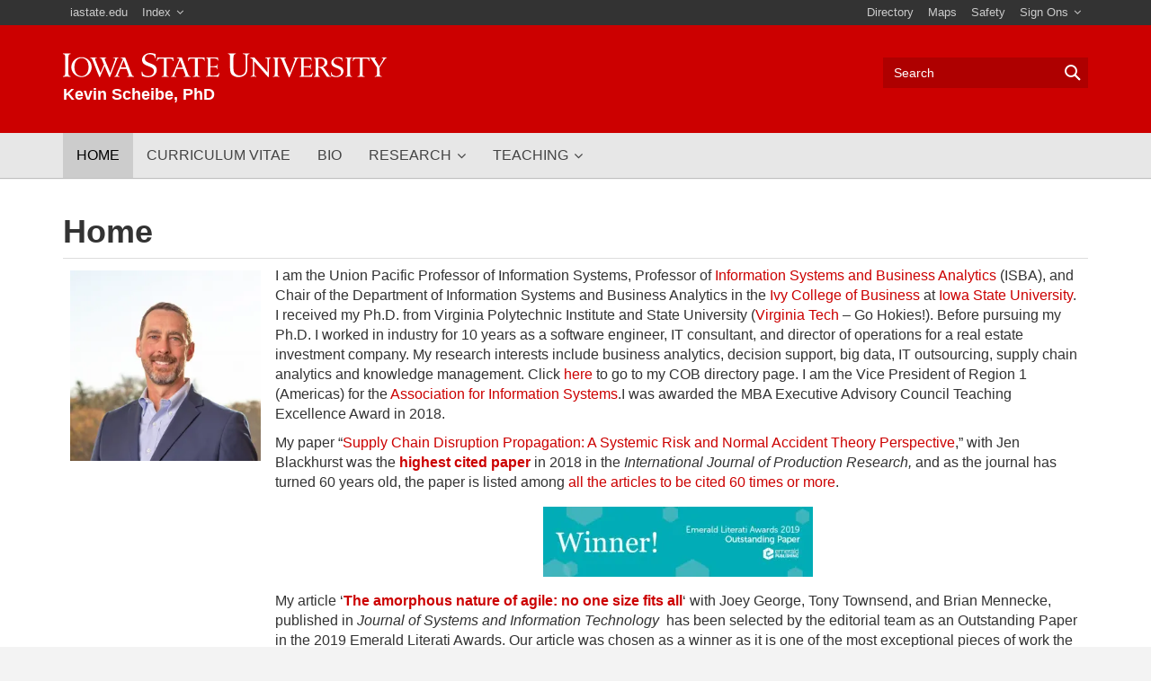

--- FILE ---
content_type: text/html; charset=UTF-8
request_url: https://pages.business.iastate.edu/kscheibe/
body_size: 12829
content:
<!DOCTYPE html>
<html lang="en-US">
<head>
	<meta charset="utf-8">
	<meta content="IE=edge,chrome=1" http-equiv="X-UA-Compatible">
	<meta content="width=device-width,initial-scale=1" name="viewport">
	<meta content="telephone=no" name="format-detection">
	<title>Home • Kevin Scheibe, PhD • Iowa State University</title>
	<link href="https://cdn.theme.iastate.edu/nimbus-sans/css/nimbus-sans.css" rel="stylesheet">
	<link href="https://cdn.theme.iastate.edu/merriweather/css/merriweather.css" rel="stylesheet">
	<link href="https://cdn.theme.iastate.edu/font-awesome/css/font-awesome.css" rel="stylesheet">
	<link href="https://pages.business.iastate.edu/kscheibe/wp-content/themes/iastate-theme/vendor/iastate-theme/php/public/css/iastate.min.css?v=2.0.12" rel="stylesheet">
	<link href="https://cdn.theme.iastate.edu/favicon/favicon.ico" rel="icon" type="image/x-icon">
	<link href="https://cdn.theme.iastate.edu/favicon/favicon.png" rel="icon" type="">
	<link href="https://cdn.theme.iastate.edu/favicon/apple-touch-icon.png" rel="icon">


<meta name='robots' content='max-image-preview:large' />
	<style>img:is([sizes="auto" i], [sizes^="auto," i]) { contain-intrinsic-size: 3000px 1500px }</style>
	<link rel='dns-prefetch' href='//stats.wp.com' />
<link rel='dns-prefetch' href='//v0.wordpress.com' />
<link rel='dns-prefetch' href='//www.googletagmanager.com' />
<link rel='preconnect' href='//i0.wp.com' />
<link rel="alternate" type="application/rss+xml" title="Kevin Scheibe, PhD &raquo; Feed" href="https://pages.business.iastate.edu/kscheibe/feed/" />
<link rel="alternate" type="application/rss+xml" title="Kevin Scheibe, PhD &raquo; Comments Feed" href="https://pages.business.iastate.edu/kscheibe/comments/feed/" />
<script type="text/javascript">
/* <![CDATA[ */
window._wpemojiSettings = {"baseUrl":"https:\/\/s.w.org\/images\/core\/emoji\/16.0.1\/72x72\/","ext":".png","svgUrl":"https:\/\/s.w.org\/images\/core\/emoji\/16.0.1\/svg\/","svgExt":".svg","source":{"concatemoji":"https:\/\/pages.business.iastate.edu\/kscheibe\/wp-includes\/js\/wp-emoji-release.min.js?ver=6.8.3"}};
/*! This file is auto-generated */
!function(s,n){var o,i,e;function c(e){try{var t={supportTests:e,timestamp:(new Date).valueOf()};sessionStorage.setItem(o,JSON.stringify(t))}catch(e){}}function p(e,t,n){e.clearRect(0,0,e.canvas.width,e.canvas.height),e.fillText(t,0,0);var t=new Uint32Array(e.getImageData(0,0,e.canvas.width,e.canvas.height).data),a=(e.clearRect(0,0,e.canvas.width,e.canvas.height),e.fillText(n,0,0),new Uint32Array(e.getImageData(0,0,e.canvas.width,e.canvas.height).data));return t.every(function(e,t){return e===a[t]})}function u(e,t){e.clearRect(0,0,e.canvas.width,e.canvas.height),e.fillText(t,0,0);for(var n=e.getImageData(16,16,1,1),a=0;a<n.data.length;a++)if(0!==n.data[a])return!1;return!0}function f(e,t,n,a){switch(t){case"flag":return n(e,"\ud83c\udff3\ufe0f\u200d\u26a7\ufe0f","\ud83c\udff3\ufe0f\u200b\u26a7\ufe0f")?!1:!n(e,"\ud83c\udde8\ud83c\uddf6","\ud83c\udde8\u200b\ud83c\uddf6")&&!n(e,"\ud83c\udff4\udb40\udc67\udb40\udc62\udb40\udc65\udb40\udc6e\udb40\udc67\udb40\udc7f","\ud83c\udff4\u200b\udb40\udc67\u200b\udb40\udc62\u200b\udb40\udc65\u200b\udb40\udc6e\u200b\udb40\udc67\u200b\udb40\udc7f");case"emoji":return!a(e,"\ud83e\udedf")}return!1}function g(e,t,n,a){var r="undefined"!=typeof WorkerGlobalScope&&self instanceof WorkerGlobalScope?new OffscreenCanvas(300,150):s.createElement("canvas"),o=r.getContext("2d",{willReadFrequently:!0}),i=(o.textBaseline="top",o.font="600 32px Arial",{});return e.forEach(function(e){i[e]=t(o,e,n,a)}),i}function t(e){var t=s.createElement("script");t.src=e,t.defer=!0,s.head.appendChild(t)}"undefined"!=typeof Promise&&(o="wpEmojiSettingsSupports",i=["flag","emoji"],n.supports={everything:!0,everythingExceptFlag:!0},e=new Promise(function(e){s.addEventListener("DOMContentLoaded",e,{once:!0})}),new Promise(function(t){var n=function(){try{var e=JSON.parse(sessionStorage.getItem(o));if("object"==typeof e&&"number"==typeof e.timestamp&&(new Date).valueOf()<e.timestamp+604800&&"object"==typeof e.supportTests)return e.supportTests}catch(e){}return null}();if(!n){if("undefined"!=typeof Worker&&"undefined"!=typeof OffscreenCanvas&&"undefined"!=typeof URL&&URL.createObjectURL&&"undefined"!=typeof Blob)try{var e="postMessage("+g.toString()+"("+[JSON.stringify(i),f.toString(),p.toString(),u.toString()].join(",")+"));",a=new Blob([e],{type:"text/javascript"}),r=new Worker(URL.createObjectURL(a),{name:"wpTestEmojiSupports"});return void(r.onmessage=function(e){c(n=e.data),r.terminate(),t(n)})}catch(e){}c(n=g(i,f,p,u))}t(n)}).then(function(e){for(var t in e)n.supports[t]=e[t],n.supports.everything=n.supports.everything&&n.supports[t],"flag"!==t&&(n.supports.everythingExceptFlag=n.supports.everythingExceptFlag&&n.supports[t]);n.supports.everythingExceptFlag=n.supports.everythingExceptFlag&&!n.supports.flag,n.DOMReady=!1,n.readyCallback=function(){n.DOMReady=!0}}).then(function(){return e}).then(function(){var e;n.supports.everything||(n.readyCallback(),(e=n.source||{}).concatemoji?t(e.concatemoji):e.wpemoji&&e.twemoji&&(t(e.twemoji),t(e.wpemoji)))}))}((window,document),window._wpemojiSettings);
/* ]]> */
</script>
<style id='wp-emoji-styles-inline-css' type='text/css'>

	img.wp-smiley, img.emoji {
		display: inline !important;
		border: none !important;
		box-shadow: none !important;
		height: 1em !important;
		width: 1em !important;
		margin: 0 0.07em !important;
		vertical-align: -0.1em !important;
		background: none !important;
		padding: 0 !important;
	}
</style>
<link rel='stylesheet' id='wp-block-library-css' href='https://pages.business.iastate.edu/kscheibe/wp-includes/css/dist/block-library/style.min.css?ver=6.8.3' type='text/css' media='all' />
<style id='classic-theme-styles-inline-css' type='text/css'>
/*! This file is auto-generated */
.wp-block-button__link{color:#fff;background-color:#32373c;border-radius:9999px;box-shadow:none;text-decoration:none;padding:calc(.667em + 2px) calc(1.333em + 2px);font-size:1.125em}.wp-block-file__button{background:#32373c;color:#fff;text-decoration:none}
</style>
<link rel='stylesheet' id='mediaelement-css' href='https://pages.business.iastate.edu/kscheibe/wp-includes/js/mediaelement/mediaelementplayer-legacy.min.css?ver=4.2.17' type='text/css' media='all' />
<link rel='stylesheet' id='wp-mediaelement-css' href='https://pages.business.iastate.edu/kscheibe/wp-includes/js/mediaelement/wp-mediaelement.min.css?ver=6.8.3' type='text/css' media='all' />
<style id='jetpack-sharing-buttons-style-inline-css' type='text/css'>
.jetpack-sharing-buttons__services-list{display:flex;flex-direction:row;flex-wrap:wrap;gap:0;list-style-type:none;margin:5px;padding:0}.jetpack-sharing-buttons__services-list.has-small-icon-size{font-size:12px}.jetpack-sharing-buttons__services-list.has-normal-icon-size{font-size:16px}.jetpack-sharing-buttons__services-list.has-large-icon-size{font-size:24px}.jetpack-sharing-buttons__services-list.has-huge-icon-size{font-size:36px}@media print{.jetpack-sharing-buttons__services-list{display:none!important}}.editor-styles-wrapper .wp-block-jetpack-sharing-buttons{gap:0;padding-inline-start:0}ul.jetpack-sharing-buttons__services-list.has-background{padding:1.25em 2.375em}
</style>
<style id='global-styles-inline-css' type='text/css'>
:root{--wp--preset--aspect-ratio--square: 1;--wp--preset--aspect-ratio--4-3: 4/3;--wp--preset--aspect-ratio--3-4: 3/4;--wp--preset--aspect-ratio--3-2: 3/2;--wp--preset--aspect-ratio--2-3: 2/3;--wp--preset--aspect-ratio--16-9: 16/9;--wp--preset--aspect-ratio--9-16: 9/16;--wp--preset--color--black: #000000;--wp--preset--color--cyan-bluish-gray: #abb8c3;--wp--preset--color--white: #ffffff;--wp--preset--color--pale-pink: #f78da7;--wp--preset--color--vivid-red: #cf2e2e;--wp--preset--color--luminous-vivid-orange: #ff6900;--wp--preset--color--luminous-vivid-amber: #fcb900;--wp--preset--color--light-green-cyan: #7bdcb5;--wp--preset--color--vivid-green-cyan: #00d084;--wp--preset--color--pale-cyan-blue: #8ed1fc;--wp--preset--color--vivid-cyan-blue: #0693e3;--wp--preset--color--vivid-purple: #9b51e0;--wp--preset--color--primary-cardinal: #C8102E;--wp--preset--color--primary-gold: #F1BE48;--wp--preset--color--primary-brown: #524727;--wp--preset--color--primary-dark-yellow: #9B945F;--wp--preset--color--primary-light-gray: #CAC7A7;--wp--preset--color--bootstrap-success: #339933;--wp--preset--color--bootstrap-danger: #cc0000;--wp--preset--color--secondary-dark-green: #3E4827;--wp--preset--color--secondary-olive: #76881D;--wp--preset--color--secondary-dark-yellow: #A2A569;--wp--preset--color--secondary-dark-cyan: #003D4C;--wp--preset--color--secondary-dark-blue: #006BA6;--wp--preset--color--secondary-gray-blue: #7A99AC;--wp--preset--color--secondary-crimson: #7C2529;--wp--preset--color--secondary-dark-red: #9A3324;--wp--preset--color--secondary-strong-orange: #BE531C;--wp--preset--color--secondary-light-brown: #B9975B;--wp--preset--color--secondary-soft-yellow: #EED484;--wp--preset--color--secondary-dark-orange: #8B5B29;--wp--preset--color--secondary-gray-orange: #6E6259;--wp--preset--color--secondary-dark-gray: #707372;--wp--preset--color--secondary-gray: #ACA39A;--wp--preset--gradient--vivid-cyan-blue-to-vivid-purple: linear-gradient(135deg,rgba(6,147,227,1) 0%,rgb(155,81,224) 100%);--wp--preset--gradient--light-green-cyan-to-vivid-green-cyan: linear-gradient(135deg,rgb(122,220,180) 0%,rgb(0,208,130) 100%);--wp--preset--gradient--luminous-vivid-amber-to-luminous-vivid-orange: linear-gradient(135deg,rgba(252,185,0,1) 0%,rgba(255,105,0,1) 100%);--wp--preset--gradient--luminous-vivid-orange-to-vivid-red: linear-gradient(135deg,rgba(255,105,0,1) 0%,rgb(207,46,46) 100%);--wp--preset--gradient--very-light-gray-to-cyan-bluish-gray: linear-gradient(135deg,rgb(238,238,238) 0%,rgb(169,184,195) 100%);--wp--preset--gradient--cool-to-warm-spectrum: linear-gradient(135deg,rgb(74,234,220) 0%,rgb(151,120,209) 20%,rgb(207,42,186) 40%,rgb(238,44,130) 60%,rgb(251,105,98) 80%,rgb(254,248,76) 100%);--wp--preset--gradient--blush-light-purple: linear-gradient(135deg,rgb(255,206,236) 0%,rgb(152,150,240) 100%);--wp--preset--gradient--blush-bordeaux: linear-gradient(135deg,rgb(254,205,165) 0%,rgb(254,45,45) 50%,rgb(107,0,62) 100%);--wp--preset--gradient--luminous-dusk: linear-gradient(135deg,rgb(255,203,112) 0%,rgb(199,81,192) 50%,rgb(65,88,208) 100%);--wp--preset--gradient--pale-ocean: linear-gradient(135deg,rgb(255,245,203) 0%,rgb(182,227,212) 50%,rgb(51,167,181) 100%);--wp--preset--gradient--electric-grass: linear-gradient(135deg,rgb(202,248,128) 0%,rgb(113,206,126) 100%);--wp--preset--gradient--midnight: linear-gradient(135deg,rgb(2,3,129) 0%,rgb(40,116,252) 100%);--wp--preset--font-size--small: 13px;--wp--preset--font-size--medium: 20px;--wp--preset--font-size--large: 36px;--wp--preset--font-size--x-large: 42px;--wp--preset--spacing--20: 0.44rem;--wp--preset--spacing--30: 0.67rem;--wp--preset--spacing--40: 1rem;--wp--preset--spacing--50: 1.5rem;--wp--preset--spacing--60: 2.25rem;--wp--preset--spacing--70: 3.38rem;--wp--preset--spacing--80: 5.06rem;--wp--preset--shadow--natural: 6px 6px 9px rgba(0, 0, 0, 0.2);--wp--preset--shadow--deep: 12px 12px 50px rgba(0, 0, 0, 0.4);--wp--preset--shadow--sharp: 6px 6px 0px rgba(0, 0, 0, 0.2);--wp--preset--shadow--outlined: 6px 6px 0px -3px rgba(255, 255, 255, 1), 6px 6px rgba(0, 0, 0, 1);--wp--preset--shadow--crisp: 6px 6px 0px rgba(0, 0, 0, 1);}:where(.is-layout-flex){gap: 0.5em;}:where(.is-layout-grid){gap: 0.5em;}body .is-layout-flex{display: flex;}.is-layout-flex{flex-wrap: wrap;align-items: center;}.is-layout-flex > :is(*, div){margin: 0;}body .is-layout-grid{display: grid;}.is-layout-grid > :is(*, div){margin: 0;}:where(.wp-block-columns.is-layout-flex){gap: 2em;}:where(.wp-block-columns.is-layout-grid){gap: 2em;}:where(.wp-block-post-template.is-layout-flex){gap: 1.25em;}:where(.wp-block-post-template.is-layout-grid){gap: 1.25em;}.has-black-color{color: var(--wp--preset--color--black) !important;}.has-cyan-bluish-gray-color{color: var(--wp--preset--color--cyan-bluish-gray) !important;}.has-white-color{color: var(--wp--preset--color--white) !important;}.has-pale-pink-color{color: var(--wp--preset--color--pale-pink) !important;}.has-vivid-red-color{color: var(--wp--preset--color--vivid-red) !important;}.has-luminous-vivid-orange-color{color: var(--wp--preset--color--luminous-vivid-orange) !important;}.has-luminous-vivid-amber-color{color: var(--wp--preset--color--luminous-vivid-amber) !important;}.has-light-green-cyan-color{color: var(--wp--preset--color--light-green-cyan) !important;}.has-vivid-green-cyan-color{color: var(--wp--preset--color--vivid-green-cyan) !important;}.has-pale-cyan-blue-color{color: var(--wp--preset--color--pale-cyan-blue) !important;}.has-vivid-cyan-blue-color{color: var(--wp--preset--color--vivid-cyan-blue) !important;}.has-vivid-purple-color{color: var(--wp--preset--color--vivid-purple) !important;}.has-black-background-color{background-color: var(--wp--preset--color--black) !important;}.has-cyan-bluish-gray-background-color{background-color: var(--wp--preset--color--cyan-bluish-gray) !important;}.has-white-background-color{background-color: var(--wp--preset--color--white) !important;}.has-pale-pink-background-color{background-color: var(--wp--preset--color--pale-pink) !important;}.has-vivid-red-background-color{background-color: var(--wp--preset--color--vivid-red) !important;}.has-luminous-vivid-orange-background-color{background-color: var(--wp--preset--color--luminous-vivid-orange) !important;}.has-luminous-vivid-amber-background-color{background-color: var(--wp--preset--color--luminous-vivid-amber) !important;}.has-light-green-cyan-background-color{background-color: var(--wp--preset--color--light-green-cyan) !important;}.has-vivid-green-cyan-background-color{background-color: var(--wp--preset--color--vivid-green-cyan) !important;}.has-pale-cyan-blue-background-color{background-color: var(--wp--preset--color--pale-cyan-blue) !important;}.has-vivid-cyan-blue-background-color{background-color: var(--wp--preset--color--vivid-cyan-blue) !important;}.has-vivid-purple-background-color{background-color: var(--wp--preset--color--vivid-purple) !important;}.has-black-border-color{border-color: var(--wp--preset--color--black) !important;}.has-cyan-bluish-gray-border-color{border-color: var(--wp--preset--color--cyan-bluish-gray) !important;}.has-white-border-color{border-color: var(--wp--preset--color--white) !important;}.has-pale-pink-border-color{border-color: var(--wp--preset--color--pale-pink) !important;}.has-vivid-red-border-color{border-color: var(--wp--preset--color--vivid-red) !important;}.has-luminous-vivid-orange-border-color{border-color: var(--wp--preset--color--luminous-vivid-orange) !important;}.has-luminous-vivid-amber-border-color{border-color: var(--wp--preset--color--luminous-vivid-amber) !important;}.has-light-green-cyan-border-color{border-color: var(--wp--preset--color--light-green-cyan) !important;}.has-vivid-green-cyan-border-color{border-color: var(--wp--preset--color--vivid-green-cyan) !important;}.has-pale-cyan-blue-border-color{border-color: var(--wp--preset--color--pale-cyan-blue) !important;}.has-vivid-cyan-blue-border-color{border-color: var(--wp--preset--color--vivid-cyan-blue) !important;}.has-vivid-purple-border-color{border-color: var(--wp--preset--color--vivid-purple) !important;}.has-vivid-cyan-blue-to-vivid-purple-gradient-background{background: var(--wp--preset--gradient--vivid-cyan-blue-to-vivid-purple) !important;}.has-light-green-cyan-to-vivid-green-cyan-gradient-background{background: var(--wp--preset--gradient--light-green-cyan-to-vivid-green-cyan) !important;}.has-luminous-vivid-amber-to-luminous-vivid-orange-gradient-background{background: var(--wp--preset--gradient--luminous-vivid-amber-to-luminous-vivid-orange) !important;}.has-luminous-vivid-orange-to-vivid-red-gradient-background{background: var(--wp--preset--gradient--luminous-vivid-orange-to-vivid-red) !important;}.has-very-light-gray-to-cyan-bluish-gray-gradient-background{background: var(--wp--preset--gradient--very-light-gray-to-cyan-bluish-gray) !important;}.has-cool-to-warm-spectrum-gradient-background{background: var(--wp--preset--gradient--cool-to-warm-spectrum) !important;}.has-blush-light-purple-gradient-background{background: var(--wp--preset--gradient--blush-light-purple) !important;}.has-blush-bordeaux-gradient-background{background: var(--wp--preset--gradient--blush-bordeaux) !important;}.has-luminous-dusk-gradient-background{background: var(--wp--preset--gradient--luminous-dusk) !important;}.has-pale-ocean-gradient-background{background: var(--wp--preset--gradient--pale-ocean) !important;}.has-electric-grass-gradient-background{background: var(--wp--preset--gradient--electric-grass) !important;}.has-midnight-gradient-background{background: var(--wp--preset--gradient--midnight) !important;}.has-small-font-size{font-size: var(--wp--preset--font-size--small) !important;}.has-medium-font-size{font-size: var(--wp--preset--font-size--medium) !important;}.has-large-font-size{font-size: var(--wp--preset--font-size--large) !important;}.has-x-large-font-size{font-size: var(--wp--preset--font-size--x-large) !important;}
:where(.wp-block-post-template.is-layout-flex){gap: 1.25em;}:where(.wp-block-post-template.is-layout-grid){gap: 1.25em;}
:where(.wp-block-columns.is-layout-flex){gap: 2em;}:where(.wp-block-columns.is-layout-grid){gap: 2em;}
:root :where(.wp-block-pullquote){font-size: 1.5em;line-height: 1.6;}
</style>
<link rel='stylesheet' id='isu-theme-style-css' href='https://pages.business.iastate.edu/kscheibe/wp-content/themes/iastate-theme/style.css?ver=2.0.20' type='text/css' media='all' />
<script type="text/javascript" src="https://pages.business.iastate.edu/kscheibe/wp-includes/js/jquery/jquery.min.js?ver=3.7.1" id="jquery-core-js"></script>
<script type="text/javascript" src="https://pages.business.iastate.edu/kscheibe/wp-includes/js/jquery/jquery-migrate.min.js?ver=3.4.1" id="jquery-migrate-js"></script>
<link rel="https://api.w.org/" href="https://pages.business.iastate.edu/kscheibe/wp-json/" /><link rel="alternate" title="JSON" type="application/json" href="https://pages.business.iastate.edu/kscheibe/wp-json/wp/v2/pages/4" /><link rel="EditURI" type="application/rsd+xml" title="RSD" href="https://pages.business.iastate.edu/kscheibe/xmlrpc.php?rsd" />

<link rel="canonical" href="https://pages.business.iastate.edu/kscheibe/" />
<link rel='shortlink' href='https://wp.me/P95grp-4' />
<link rel="alternate" title="oEmbed (JSON)" type="application/json+oembed" href="https://pages.business.iastate.edu/kscheibe/wp-json/oembed/1.0/embed?url=https%3A%2F%2Fpages.business.iastate.edu%2Fkscheibe%2F" />
<link rel="alternate" title="oEmbed (XML)" type="text/xml+oembed" href="https://pages.business.iastate.edu/kscheibe/wp-json/oembed/1.0/embed?url=https%3A%2F%2Fpages.business.iastate.edu%2Fkscheibe%2F&#038;format=xml" />
<meta name="generator" content="Site Kit by Google 1.124.0" />	<style>img#wpstats{display:none}</style>
		<meta name="google-site-verification" content="Duon9I1Hcq1whhQLwc6v4TLSLCXLa_lt0Cx7XWp6T5U">
<!-- Jetpack Open Graph Tags -->
<meta property="og:type" content="website" />
<meta property="og:title" content="Kevin Scheibe, PhD" />
<meta property="og:url" content="https://pages.business.iastate.edu/kscheibe/" />
<meta property="og:site_name" content="Kevin Scheibe, PhD" />
<meta property="og:image" content="https://pages.business.iastate.edu/kscheibe/wp-content/uploads/sites/7/2022/10/GOLD3954_final-scaled-e1667243114412-300x300.jpg" />
<meta property="og:image:width" content="300" />
<meta property="og:image:height" content="300" />
<meta property="og:image:alt" content="" />
<meta property="og:locale" content="en_US" />
<meta name="twitter:text:title" content="Home" />
<meta name="twitter:image" content="https://pages.business.iastate.edu/kscheibe/wp-content/uploads/sites/7/2022/10/GOLD3954_final-scaled-e1667243114412-300x300.jpg?w=640" />
<meta name="twitter:card" content="summary_large_image" />
<meta name="twitter:description" content="Visit the post for more." />

<!-- End Jetpack Open Graph Tags -->
</head>
<body class="home wp-singular page-template-default page page-id-4 wp-theme-iastate-theme">

<!-- skip-nav -->
<div class="skip-nav"><a href="#main-content">Skip to main content</a></div>
<!-- /skip-nav -->

<!-- header -->
<header>

<!-- navbar-iastate -->
<nav class="navbar-iastate">
	<div class="container">

		<!-- navbar-iastate-left -->
		<ul class="nav navbar-nav navbar-iastate-left">
			<li><a href='http://www.iastate.edu'>iastate.edu</a></li>
			<li class="dropdown dropdown-hover isu-index">
				<a href="http://www.iastate.edu/index/A" class="dropdown-toggle" data-toggle="" role="button" aria-haspopup="true" aria-expanded="false">Index</a>
				<ul class="dropdown-menu isu-index-alpha">
					<li><a href="http://www.iastate.edu/index/A/">A</a></li>
					<li><a href="http://www.iastate.edu/index/B/">B</a></li>
					<li><a href="http://www.iastate.edu/index/C/">C</a></li>
					<li><a href="http://www.iastate.edu/index/D/">D</a></li>
					<li><a href="http://www.iastate.edu/index/E/">E</a></li>
					<li><a href="http://www.iastate.edu/index/F/">F</a></li>
					<li><a href="http://www.iastate.edu/index/G/">G</a></li>
					<li><a href="http://www.iastate.edu/index/H/">H</a></li>
					<li><a href="http://www.iastate.edu/index/I/">I</a></li>
					<li><a href="http://www.iastate.edu/index/J/">J</a></li>
					<li><a href="http://www.iastate.edu/index/K/">K</a></li>
					<li><a href="http://www.iastate.edu/index/L/">L</a></li>
					<li><a href="http://www.iastate.edu/index/M/">M</a></li>
					<li><a href="http://www.iastate.edu/index/N/">N</a></li>
					<li><a href="http://www.iastate.edu/index/O/">O</a></li>
					<li><a href="http://www.iastate.edu/index/P/">P</a></li>
					<li><a href="http://www.iastate.edu/index/Q/">Q</a></li>
					<li><a href="http://www.iastate.edu/index/R/">R</a></li>
					<li><a href="http://www.iastate.edu/index/S/">S</a></li>
					<li><a href="http://www.iastate.edu/index/T/">T</a></li>
					<li><a href="http://www.iastate.edu/index/U/">U</a></li>
					<li><a href="http://www.iastate.edu/index/V/">V</a></li>
					<li><a href="http://www.iastate.edu/index/W/">W</a></li>
					<li><a href="http://www.iastate.edu/index/X/">X</a></li>
					<li><a href="http://www.iastate.edu/index/Y/">Y</a></li>
					<li><a href="http://www.iastate.edu/index/Z/">Z</a></li>
				</ul>
			</li>
		</ul>
		<!-- /navbar-iastate-left -->

		<!-- navbar-iastate-right -->
		<ul class="nav navbar-nav navbar-right navbar-iastate-right">
			<li><a href="http://info.iastate.edu/">Directory</a></li>
			<li><a href="http://www.fpm.iastate.edu/maps/">Maps</a></li>
			<li><a href="http://web.iastate.edu/safety/">Safety</a></li>
			<li class="dropdown dropdown-hover">
				<a href="//web.iastate.edu/signons/" class="dropdown-toggle" data-toggle="" role="button" aria-haspopup="true" aria-expanded="false">Sign Ons</a>
				<ul class="dropdown-menu">
					<li><a href="https://accessplus.iastate.edu/">AccessPlus</a></li>
					<li><a href="https://canvas.iastate.edu/">Canvas</a></li>
					<li><a href="https://iastate.box.com/">CyBox</a></li>
					<li><a href="http://cymail.iastate.edu/">CyMail</a></li>
					<li><a href="https://login.iastate.edu/">Okta</a></li>
					<li><a href="https://outlook.iastate.edu/">Outlook</a></li>
					<li><a href="https://workday.iastate.edu">Workday</a></li>
					<li><a href="https://web.iastate.edu/signons/">More Sign Ons...</a></li>
				</ul>
			</li>
		</ul>
		<!-- /navbar-iastate-right -->

	</div>
</nav>
<!-- /navbar-iastate -->

<!-- navbar-site -->
<nav class="navbar-site">
	<div class="container">

		<div class="navbar-site-wordmark">
			<a href="https://pages.business.iastate.edu/kscheibe" title="Home" class="wordmark-unit">
				<span class="wordmark-isu">Iowa State University</span>
				<span class="wordmark-unit-title">Kevin Scheibe, PhD</span>
			</a>
		</div>

		<div class="navbar-header visible-xs visible-sm">
			<button id="navbar-menu-button" type="button" class="navbar-toggle navbar-toggle-left collapsed" data-toggle="collapse" data-target="#navbar-menu-collapse, #navbar-site-links-collapse" aria-expanded="false">
				<span class="navbar-toggle-icon menu-icon">
					<span class="icon-bar"></span>
					<span class="icon-bar"></span>
					<span class="icon-bar"></span>
				</span>
				<span class="navbar-toggle-label">
					Menu <span class="sr-only">Toggle</span>
				</span>
			</button>
			<button id="navbar-search-button" type="button" class="navbar-toggle collapsed" data-toggle="collapse" data-target="#navbar-site-search-collapse" aria-expanded="false">
				<span class="navbar-toggle-icon search-icon"></span>
				<span class="navbar-toggle-label">
					Search <span class="sr-only">Toggle</span>
				</span>
			</button>
		</div>

		<div class="navbar-site-info collapse navbar-collapse" id="navbar-site-search-collapse">
			<form action="https://pages.business.iastate.edu/kscheibe" class="navbar-site-search" method="GET" role="search">
				<label for="search-input" class="sr-only">Search</label>
				<input name="output" type="hidden" value="xml_no_dtd">
				<input name="client" type="hidden" value="default_frontend">
				<input name="sitesearch" type="hidden" value="pages.business.iastate.edu">
				<input name="proxystylesheet" type="hidden" value="default_frontend">
				<input name="s" id="search-input" aria-label="Text input for search" title="Search" placeholder="Search" tabindex="0" type="text" class="form-control">
				<input class="hidden" title="Submit" type="submit" value="Search">
				<span class="search-icon"></span>
			</form>
		</div>

		<div class="navbar-site-info collapse navbar-collapse navbar-caps" id="navbar-site-links-collapse">
			<ul class="nav navbar-nav navbar-right">
			</ul>
		</div>

	</div>
</nav>
<!-- /navbar-site -->

</header>
<!-- /header -->

<!-- navs -->
<div id="navs">

<!-- navbar-menu -->
<div class="navbar-menu-wrapper">
<nav class="navbar navbar-menu navbar-default navbar-static-top no-border navbar-caps navbar-menu-affix" role="navigation">
	<div class="container">
		<div class="collapse navbar-collapse" id="navbar-menu-collapse">
			<ul class="nav navbar-nav" >
				<li class="active">
					<a class="menu-item menu-item-type-post_type menu-item-object-page menu-item-home current-menu-item page_item page-item-4 current_page_item menu-item-38 target-offset" id="menu-item-38" href="https://pages.business.iastate.edu/kscheibe/" tabindex="0">Home</a>
				</li>
				<li class="">
					<a class="menu-item menu-item-type-post_type menu-item-object-page menu-item-298 target-offset" id="menu-item-298" href="https://pages.business.iastate.edu/kscheibe/curriculum-vitae/" tabindex="0">Curriculum Vitae</a>
				</li>
				<li class="">
					<a class="menu-item menu-item-type-post_type menu-item-object-page menu-item-83 target-offset" id="menu-item-83" href="https://pages.business.iastate.edu/kscheibe/bio/" tabindex="0">BIO</a>
				</li>
				<li class="dropdown dropdown-hover">
					<a class="menu-item menu-item-type-post_type menu-item-object-page menu-item-has-children menu-item-95 target-offset target-offset dropdown-toggle" id="menu-item-95" href="https://pages.business.iastate.edu/kscheibe/research/" role="button" data-toggle="" aria-haspopup="true" aria-expanded="false" data-submenu="" tabindex="0">Research</a>
					<a class="dropdown-toggle-mobile" data-toggle="dropdown" role="button" aria-haspopup="true" aria-expanded="false"></a>
					<ul class="dropdown-menu" role="menu">
						<li class="">
							<a class="menu-item menu-item-type-post_type menu-item-object-page menu-item-85 target-offset" id="menu-item-85" href="https://pages.business.iastate.edu/kscheibe/research/refereed-journal-publications/" tabindex="0">Refereed Journal Publications</a>
						</li>
						<li class="">
							<a class="menu-item menu-item-type-post_type menu-item-object-page menu-item-111 target-offset" id="menu-item-111" href="https://pages.business.iastate.edu/kscheibe/research/conferences/" tabindex="0">Conferences</a>
						</li>
						<li class="">
							<a class="menu-item menu-item-type-post_type menu-item-object-page menu-item-132 target-offset" id="menu-item-132" href="https://pages.business.iastate.edu/kscheibe/research/other-research/" tabindex="0">Funded &amp; Other Research</a>
						</li>
					</ul>
				</li>
				<li class="dropdown dropdown-hover">
					<a class="menu-item menu-item-type-post_type menu-item-object-page menu-item-has-children menu-item-91 target-offset target-offset dropdown-toggle" id="menu-item-91" href="https://pages.business.iastate.edu/kscheibe/teaching/" role="button" data-toggle="" aria-haspopup="true" aria-expanded="false" data-submenu="" tabindex="0">Teaching</a>
					<a class="dropdown-toggle-mobile" data-toggle="dropdown" role="button" aria-haspopup="true" aria-expanded="false"></a>
					<ul class="dropdown-menu" role="menu">
						<li class="">
							<a class="menu-item menu-item-type-post_type menu-item-object-page menu-item-49 target-offset" id="menu-item-49" href="https://pages.business.iastate.edu/kscheibe/teaching/teaching-evaluations/" tabindex="0">Teaching Evaluations</a>
						</li>
						<li class="">
							<a class="menu-item menu-item-type-post_type menu-item-object-page menu-item-104 target-offset" id="menu-item-104" href="https://pages.business.iastate.edu/kscheibe/teaching/courses-taught/" tabindex="0">Courses Taught</a>
						</li>
						<li class="">
							<a class="menu-item menu-item-type-post_type menu-item-object-page menu-item-107 target-offset" id="menu-item-107" href="https://pages.business.iastate.edu/kscheibe/teaching/student-advising/" tabindex="0">Student Advising</a>
						</li>
					</ul>
				</li>
			</ul>
		</div>
	</div>
</nav>
</div>
<!-- /navbar-menu -->


</div>
<!-- /navs -->

<!-- post-nav -->
<div id="post-nav">

</div>
<!-- /post-nav -->

<main role="main" id="main-content" class="">
	<div class="container">
		<h1 class="entry-title">Home</h1>    <article id="homepage" class="post-4 page type-page status-publish hentry">
                    <div class="entry-content">
                <div id="right">
<div id="welcome">
<table style="height: 275px" width="1090">
<tbody>
<tr>
<td class="style4" width="20%"><img data-recalc-dims="1" fetchpriority="high" decoding="async" data-attachment-id="661" data-permalink="https://pages.business.iastate.edu/kscheibe/home/gold3954_final/" data-orig-file="https://i0.wp.com/pages.business.iastate.edu/kscheibe/wp-content/uploads/sites/7/2022/10/GOLD3954_final-scaled-e1667243114412.jpg?fit=1708%2C1708&amp;ssl=1" data-orig-size="1708,1708" data-comments-opened="1" data-image-meta="{&quot;aperture&quot;:&quot;0&quot;,&quot;credit&quot;:&quot;&quot;,&quot;camera&quot;:&quot;&quot;,&quot;caption&quot;:&quot;&quot;,&quot;created_timestamp&quot;:&quot;0&quot;,&quot;copyright&quot;:&quot;&quot;,&quot;focal_length&quot;:&quot;0&quot;,&quot;iso&quot;:&quot;0&quot;,&quot;shutter_speed&quot;:&quot;0&quot;,&quot;title&quot;:&quot;&quot;,&quot;orientation&quot;:&quot;0&quot;}" data-image-title="GOLD3954_final" data-image-description="" data-image-caption="" data-medium-file="https://i0.wp.com/pages.business.iastate.edu/kscheibe/wp-content/uploads/sites/7/2022/10/GOLD3954_final-scaled-e1667243114412.jpg?fit=300%2C300&amp;ssl=1" data-large-file="https://i0.wp.com/pages.business.iastate.edu/kscheibe/wp-content/uploads/sites/7/2022/10/GOLD3954_final-scaled-e1667243114412.jpg?fit=1024%2C1024&amp;ssl=1" class="img-responsive alignnone wp-image-661 size-medium" src="https://i0.wp.com/pages.business.iastate.edu/kscheibe/wp-content/uploads/sites/7/2022/10/GOLD3954_final-scaled-e1667243114412-300x300.jpg?resize=300%2C300&#038;ssl=1" alt="" width="300" height="300" srcset="https://i0.wp.com/pages.business.iastate.edu/kscheibe/wp-content/uploads/sites/7/2022/10/GOLD3954_final-scaled-e1667243114412.jpg?resize=300%2C300&amp;ssl=1 300w, https://i0.wp.com/pages.business.iastate.edu/kscheibe/wp-content/uploads/sites/7/2022/10/GOLD3954_final-scaled-e1667243114412.jpg?resize=1024%2C1024&amp;ssl=1 1024w, https://i0.wp.com/pages.business.iastate.edu/kscheibe/wp-content/uploads/sites/7/2022/10/GOLD3954_final-scaled-e1667243114412.jpg?resize=150%2C150&amp;ssl=1 150w, https://i0.wp.com/pages.business.iastate.edu/kscheibe/wp-content/uploads/sites/7/2022/10/GOLD3954_final-scaled-e1667243114412.jpg?resize=768%2C768&amp;ssl=1 768w, https://i0.wp.com/pages.business.iastate.edu/kscheibe/wp-content/uploads/sites/7/2022/10/GOLD3954_final-scaled-e1667243114412.jpg?resize=1536%2C1536&amp;ssl=1 1536w, https://i0.wp.com/pages.business.iastate.edu/kscheibe/wp-content/uploads/sites/7/2022/10/GOLD3954_final-scaled-e1667243114412.jpg?resize=480%2C480&amp;ssl=1 480w, https://i0.wp.com/pages.business.iastate.edu/kscheibe/wp-content/uploads/sites/7/2022/10/GOLD3954_final-scaled-e1667243114412.jpg?w=1708&amp;ssl=1 1708w" sizes="(max-width: 300px) 100vw, 300px" /></td>
<td>I am the Union Pacific Professor of Information Systems, Professor of <a href="https://www.ivybusiness.iastate.edu/about-ivy/academic-departments/information-systems-and-business-analytics/">Information Systems and Business Analytics</a> (ISBA), and Chair of the Department of Information Systems and Business Analytics in the <a href="http://www.business.iastate.edu/">Ivy College of Business</a> at <a href="http://www.iastate.edu/">Iowa State University</a>. I received my Ph.D. from Virginia Polytechnic Institute and State University (<a href="http://www.vt.edu/">Virginia Tech</a> &#8211; Go Hokies!). Before pursuing my Ph.D. I worked in industry for 10 years as a software engineer, IT consultant, and director of operations for a real estate investment company. My research interests include business analytics, decision support, big data, IT outsourcing, supply chain analytics and knowledge management. Click <a href="https://www.business.iastate.edu/directory/kscheibe/">here </a>to go to my COB directory page. I am the Vice President of Region 1 (Americas) for the <a href="https://aisnet.org">Association for Information Systems</a>.I was awarded the MBA Executive Advisory Council Teaching Excellence Award in 2018.</p>
<p>My paper “<a href="http://dx.doi.org/10.1080/00207543.2017.1355123">Supply Chain Disruption Propagation: A Systemic Risk and Normal Accident Theory Perspective</a>,” with Jen Blackhurst was the <a href="https://nbviewer.jupyter.org/github/GoodmanRichard/IJPR/blob/master/IJPR%20top%20cited%202018.pdf"><strong>highest cited paper</strong></a> in 2018 in the<em> International Journal of Production Research, </em>and as the journal has turned 60 years old, the paper is listed among <a href="https://www.journalpages.co.uk/ijpr-cited-60">all the articles to be cited 60 times or more</a>.</p>
<p><img data-recalc-dims="1" decoding="async" data-attachment-id="456" data-permalink="https://pages.business.iastate.edu/kscheibe/home/op_banner/" data-orig-file="https://i0.wp.com/pages.business.iastate.edu/kscheibe/wp-content/uploads/sites/7/2019/08/op_banner.jpg?fit=500%2C130&amp;ssl=1" data-orig-size="500,130" data-comments-opened="0" data-image-meta="{&quot;aperture&quot;:&quot;0&quot;,&quot;credit&quot;:&quot;&quot;,&quot;camera&quot;:&quot;&quot;,&quot;caption&quot;:&quot;&quot;,&quot;created_timestamp&quot;:&quot;0&quot;,&quot;copyright&quot;:&quot;&quot;,&quot;focal_length&quot;:&quot;0&quot;,&quot;iso&quot;:&quot;0&quot;,&quot;shutter_speed&quot;:&quot;0&quot;,&quot;title&quot;:&quot;&quot;,&quot;orientation&quot;:&quot;0&quot;}" data-image-title="op_banner" data-image-description="" data-image-caption="" data-medium-file="https://i0.wp.com/pages.business.iastate.edu/kscheibe/wp-content/uploads/sites/7/2019/08/op_banner.jpg?fit=300%2C78&amp;ssl=1" data-large-file="https://i0.wp.com/pages.business.iastate.edu/kscheibe/wp-content/uploads/sites/7/2019/08/op_banner.jpg?fit=500%2C130&amp;ssl=1" class="size-medium wp-image-456 img-responsive aligncenter" src="https://i0.wp.com/pages.business.iastate.edu/kscheibe/wp-content/uploads/sites/7/2019/08/op_banner.jpg?resize=300%2C78&#038;ssl=1" alt="" width="300" height="78" srcset="https://i0.wp.com/pages.business.iastate.edu/kscheibe/wp-content/uploads/sites/7/2019/08/op_banner.jpg?resize=300%2C78&amp;ssl=1 300w, https://i0.wp.com/pages.business.iastate.edu/kscheibe/wp-content/uploads/sites/7/2019/08/op_banner.jpg?w=500&amp;ssl=1 500w" sizes="(max-width: 300px) 100vw, 300px" /></p>
<p>My article &#8216;<a href="http://click.email.emeraldinsight.com/?qs=6d7572c0ee1f5dd2f4ca3fded5d60ea6e04104e89320a4e4b1a9527af89f60176cc6512122ddeda87131b412e882f904eac248a8b32a4b16"><strong>The amorphous nature of agile: no one size fits all</strong></a>&#8216; with Joey George, Tony Townsend, and Brian Mennecke, published in <em>Journal of Systems and Information Technology </em> has been selected by the editorial team as an Outstanding Paper in the 2019 Emerald Literati Awards. Our article was chosen as a winner as it is one of the most exceptional pieces of work the team has seen throughout 2018.</p>
<div id="corp">
<p style="text-align: center"><a class="btn btn-primary btn-lg active" role="button" href="https://pages.business.iastate.edu/kscheibe/research/refereed-journal-publications/">Research Pubs </a>   <a class="btn btn-primary btn-lg active" role="button" href="https://pages.business.iastate.edu/kscheibe/teaching/teaching-evaluations/">Teaching Evals</a></p>
<p style="text-align: center"><a href="https://scholar.google.com/citations?user=urPVVQUAAAAJ&amp;hl=en">GoogleScholar</a> • ORCID: <a href="http://orcid.org/0000-0001-6687-9618">0000-0001-6687-9618</a> • <a href="https://www.researchgate.net/profile/Kevin_Scheibe">ResearchGate</a> • <a href="https://works.bepress.com/kevin_scheibe/">Digital Repository</a></p>
</div>
<div class="clear">
<hr />
<p class="style1" style="text-align: center"> <a href="https://pages.business.iastate.edu/kscheibe/pgp-key/">My PGP public key</a></p>
</div>
</td>
</tr>
</tbody>
</table>
</div>
<div id="profile">
<div id="corp"></div>
</div>
</div>
            </div><!-- .entry-content -->
            </article><!-- #homepage -->
        		
	</div>
</main>
<!-- /main -->

<!-- footer -->
<footer role="contentinfo">
	<div class="container">
		<div class="row">



			<!-- footer-associates -->
			<section class="footer-associates col-sm-12 col-md-3">
				<ul>
					<li><a href="http://www.iastate.edu"><img src="//cdn.theme.iastate.edu/img/isu-stacked.svg" class="wordmark-isu" alt="Iowa State University"></a></li>
					<li><a href="https://pages.business.iastate.edu/kscheibe">Kevin Scheibe, PhD</a></li>
				</ul>
			</section>



	<section class="footer-contact col-sm-12 col-md-3">
		<p>
			<strong>Kevin Scheibe, PhD</strong><br>
			<a href="https://goo.gl/maps/4BnnRcXVDEG2">2343 Gerdin Business Building,<br>
2167 Union Drive, Ames, IA 50011-1350</a>
		</p>
		<a href="mailto:kscheibe@iastate.edu">kscheibe@iastate.edu</a> <br>
<a href="tel:515-294-0545">515-294-0545 phone</a> <br>
515-294-2534 fax
	</section>	



			<!-- footer-social -->
			<section class="footer-social col-sm-12 col-md-3">
				<ul class=" unlabeled">
				<li><a href="//www.linkedin.com/in/kevin-scheibe-444a084/":"LinkedIn"" title=""https"><span class="fa fa-external-link-square" aria-label="hidden"></span></a></li>
				<li><a href="//scholar.google.com/citations?user=urPVVQUAAAAJ&hl=en":"GoogleScholar"" title=" "https"><span class="fa fa-external-link-square" aria-label="hidden"></span></a></li>
				</ul>
			</section>	



<section class="footer-legal col-sm-12 col-md-3"><div id="text-3" class="widget widget_text">			<div class="textwidget"></div>
		</div></section>

		</div>
	</div>
</footer>
<!-- /footer -->

<!-- loading -->
<div id="loading" class="progress">
	<div class="progress-bar progress-bar-striped active" role="progressbar" aria-valuenow="100" aria-valuemin="0" aria-valuemax="100" style="width: 100%">
		Loading...
	</div>
</div>
<!-- /loading -->

	<script src="https://pages.business.iastate.edu/kscheibe/wp-content/themes/iastate-theme/vendor/iastate-theme/php/public/js/vendor/bootstrap.min.js"></script>
	<script src="https://pages.business.iastate.edu/kscheibe/wp-content/themes/iastate-theme/vendor/iastate-theme/php/public/js/vendor/bootstrap-submenu.min.js"></script>
	<script src="https://pages.business.iastate.edu/kscheibe/wp-content/themes/iastate-theme/vendor/iastate-theme/php/public/js/iastate.js"></script><script type="speculationrules">
{"prefetch":[{"source":"document","where":{"and":[{"href_matches":"\/kscheibe\/*"},{"not":{"href_matches":["\/kscheibe\/wp-*.php","\/kscheibe\/wp-admin\/*","\/kscheibe\/wp-content\/uploads\/sites\/7\/*","\/kscheibe\/wp-content\/*","\/kscheibe\/wp-content\/plugins\/*","\/kscheibe\/wp-content\/themes\/iastate-theme\/*","\/kscheibe\/*\\?(.+)"]}},{"not":{"selector_matches":"a[rel~=\"nofollow\"]"}},{"not":{"selector_matches":".no-prefetch, .no-prefetch a"}}]},"eagerness":"conservative"}]}
</script>
		<div id="jp-carousel-loading-overlay">
			<div id="jp-carousel-loading-wrapper">
				<span id="jp-carousel-library-loading">&nbsp;</span>
			</div>
		</div>
		<div class="jp-carousel-overlay" style="display: none;">

		<div class="jp-carousel-container">
			<!-- The Carousel Swiper -->
			<div
				class="jp-carousel-wrap swiper jp-carousel-swiper-container jp-carousel-transitions"
				itemscope
				itemtype="https://schema.org/ImageGallery">
				<div class="jp-carousel swiper-wrapper"></div>
				<div class="jp-swiper-button-prev swiper-button-prev">
					<svg width="25" height="24" viewBox="0 0 25 24" fill="none" xmlns="http://www.w3.org/2000/svg">
						<mask id="maskPrev" mask-type="alpha" maskUnits="userSpaceOnUse" x="8" y="6" width="9" height="12">
							<path d="M16.2072 16.59L11.6496 12L16.2072 7.41L14.8041 6L8.8335 12L14.8041 18L16.2072 16.59Z" fill="white"/>
						</mask>
						<g mask="url(#maskPrev)">
							<rect x="0.579102" width="23.8823" height="24" fill="#FFFFFF"/>
						</g>
					</svg>
				</div>
				<div class="jp-swiper-button-next swiper-button-next">
					<svg width="25" height="24" viewBox="0 0 25 24" fill="none" xmlns="http://www.w3.org/2000/svg">
						<mask id="maskNext" mask-type="alpha" maskUnits="userSpaceOnUse" x="8" y="6" width="8" height="12">
							<path d="M8.59814 16.59L13.1557 12L8.59814 7.41L10.0012 6L15.9718 12L10.0012 18L8.59814 16.59Z" fill="white"/>
						</mask>
						<g mask="url(#maskNext)">
							<rect x="0.34375" width="23.8822" height="24" fill="#FFFFFF"/>
						</g>
					</svg>
				</div>
			</div>
			<!-- The main close buton -->
			<div class="jp-carousel-close-hint">
				<svg width="25" height="24" viewBox="0 0 25 24" fill="none" xmlns="http://www.w3.org/2000/svg">
					<mask id="maskClose" mask-type="alpha" maskUnits="userSpaceOnUse" x="5" y="5" width="15" height="14">
						<path d="M19.3166 6.41L17.9135 5L12.3509 10.59L6.78834 5L5.38525 6.41L10.9478 12L5.38525 17.59L6.78834 19L12.3509 13.41L17.9135 19L19.3166 17.59L13.754 12L19.3166 6.41Z" fill="white"/>
					</mask>
					<g mask="url(#maskClose)">
						<rect x="0.409668" width="23.8823" height="24" fill="#FFFFFF"/>
					</g>
				</svg>
			</div>
			<!-- Image info, comments and meta -->
			<div class="jp-carousel-info">
				<div class="jp-carousel-info-footer">
					<div class="jp-carousel-pagination-container">
						<div class="jp-swiper-pagination swiper-pagination"></div>
						<div class="jp-carousel-pagination"></div>
					</div>
					<div class="jp-carousel-photo-title-container">
						<h2 class="jp-carousel-photo-caption"></h2>
					</div>
					<div class="jp-carousel-photo-icons-container">
						<a href="#" class="jp-carousel-icon-btn jp-carousel-icon-info" aria-label="Toggle photo metadata visibility">
							<span class="jp-carousel-icon">
								<svg width="25" height="24" viewBox="0 0 25 24" fill="none" xmlns="http://www.w3.org/2000/svg">
									<mask id="maskInfo" mask-type="alpha" maskUnits="userSpaceOnUse" x="2" y="2" width="21" height="20">
										<path fill-rule="evenodd" clip-rule="evenodd" d="M12.7537 2C7.26076 2 2.80273 6.48 2.80273 12C2.80273 17.52 7.26076 22 12.7537 22C18.2466 22 22.7046 17.52 22.7046 12C22.7046 6.48 18.2466 2 12.7537 2ZM11.7586 7V9H13.7488V7H11.7586ZM11.7586 11V17H13.7488V11H11.7586ZM4.79292 12C4.79292 16.41 8.36531 20 12.7537 20C17.142 20 20.7144 16.41 20.7144 12C20.7144 7.59 17.142 4 12.7537 4C8.36531 4 4.79292 7.59 4.79292 12Z" fill="white"/>
									</mask>
									<g mask="url(#maskInfo)">
										<rect x="0.8125" width="23.8823" height="24" fill="#FFFFFF"/>
									</g>
								</svg>
							</span>
						</a>
												<a href="#" class="jp-carousel-icon-btn jp-carousel-icon-comments" aria-label="Toggle photo comments visibility">
							<span class="jp-carousel-icon">
								<svg width="25" height="24" viewBox="0 0 25 24" fill="none" xmlns="http://www.w3.org/2000/svg">
									<mask id="maskComments" mask-type="alpha" maskUnits="userSpaceOnUse" x="2" y="2" width="21" height="20">
										<path fill-rule="evenodd" clip-rule="evenodd" d="M4.3271 2H20.2486C21.3432 2 22.2388 2.9 22.2388 4V16C22.2388 17.1 21.3432 18 20.2486 18H6.31729L2.33691 22V4C2.33691 2.9 3.2325 2 4.3271 2ZM6.31729 16H20.2486V4H4.3271V18L6.31729 16Z" fill="white"/>
									</mask>
									<g mask="url(#maskComments)">
										<rect x="0.34668" width="23.8823" height="24" fill="#FFFFFF"/>
									</g>
								</svg>

								<span class="jp-carousel-has-comments-indicator" aria-label="This image has comments."></span>
							</span>
						</a>
											</div>
				</div>
				<div class="jp-carousel-info-extra">
					<div class="jp-carousel-info-content-wrapper">
						<div class="jp-carousel-photo-title-container">
							<h2 class="jp-carousel-photo-title"></h2>
						</div>
						<div class="jp-carousel-comments-wrapper">
															<div id="jp-carousel-comments-loading">
									<span>Loading Comments...</span>
								</div>
								<div class="jp-carousel-comments"></div>
								<div id="jp-carousel-comment-form-container">
									<span id="jp-carousel-comment-form-spinner">&nbsp;</span>
									<div id="jp-carousel-comment-post-results"></div>
																														<form id="jp-carousel-comment-form">
												<label for="jp-carousel-comment-form-comment-field" class="screen-reader-text">Write a Comment...</label>
												<textarea
													name="comment"
													class="jp-carousel-comment-form-field jp-carousel-comment-form-textarea"
													id="jp-carousel-comment-form-comment-field"
													placeholder="Write a Comment..."
												></textarea>
												<div id="jp-carousel-comment-form-submit-and-info-wrapper">
													<div id="jp-carousel-comment-form-commenting-as">
																													<fieldset>
																<label for="jp-carousel-comment-form-email-field">Email (Required)</label>
																<input type="text" name="email" class="jp-carousel-comment-form-field jp-carousel-comment-form-text-field" id="jp-carousel-comment-form-email-field" />
															</fieldset>
															<fieldset>
																<label for="jp-carousel-comment-form-author-field">Name (Required)</label>
																<input type="text" name="author" class="jp-carousel-comment-form-field jp-carousel-comment-form-text-field" id="jp-carousel-comment-form-author-field" />
															</fieldset>
															<fieldset>
																<label for="jp-carousel-comment-form-url-field">Website</label>
																<input type="text" name="url" class="jp-carousel-comment-form-field jp-carousel-comment-form-text-field" id="jp-carousel-comment-form-url-field" />
															</fieldset>
																											</div>
													<input
														type="submit"
														name="submit"
														class="jp-carousel-comment-form-button"
														id="jp-carousel-comment-form-button-submit"
														value="Post Comment" />
												</div>
											</form>
																											</div>
													</div>
						<div class="jp-carousel-image-meta">
							<div class="jp-carousel-title-and-caption">
								<div class="jp-carousel-photo-info">
									<h3 class="jp-carousel-caption" itemprop="caption description"></h3>
								</div>

								<div class="jp-carousel-photo-description"></div>
							</div>
							<ul class="jp-carousel-image-exif" style="display: none;"></ul>
							<a class="jp-carousel-image-download" href="#" target="_blank" style="display: none;">
								<svg width="25" height="24" viewBox="0 0 25 24" fill="none" xmlns="http://www.w3.org/2000/svg">
									<mask id="mask0" mask-type="alpha" maskUnits="userSpaceOnUse" x="3" y="3" width="19" height="18">
										<path fill-rule="evenodd" clip-rule="evenodd" d="M5.84615 5V19H19.7775V12H21.7677V19C21.7677 20.1 20.8721 21 19.7775 21H5.84615C4.74159 21 3.85596 20.1 3.85596 19V5C3.85596 3.9 4.74159 3 5.84615 3H12.8118V5H5.84615ZM14.802 5V3H21.7677V10H19.7775V6.41L9.99569 16.24L8.59261 14.83L18.3744 5H14.802Z" fill="white"/>
									</mask>
									<g mask="url(#mask0)">
										<rect x="0.870605" width="23.8823" height="24" fill="#FFFFFF"/>
									</g>
								</svg>
								<span class="jp-carousel-download-text"></span>
							</a>
							<div class="jp-carousel-image-map" style="display: none;"></div>
						</div>
					</div>
				</div>
			</div>
		</div>

		</div>
		<link rel='stylesheet' id='jetpack-swiper-library-css' href='https://pages.business.iastate.edu/kscheibe/wp-content/plugins/jetpack/_inc/blocks/swiper.css?ver=15.4' type='text/css' media='all' />
<link rel='stylesheet' id='jetpack-carousel-css' href='https://pages.business.iastate.edu/kscheibe/wp-content/plugins/jetpack/modules/carousel/jetpack-carousel.css?ver=15.4' type='text/css' media='all' />
<script type="text/javascript" id="jetpack-stats-js-before">
/* <![CDATA[ */
_stq = window._stq || [];
_stq.push([ "view", {"v":"ext","blog":"134241867","post":"4","tz":"0","srv":"pages.business.iastate.edu","j":"1:15.4"} ]);
_stq.push([ "clickTrackerInit", "134241867", "4" ]);
/* ]]> */
</script>
<script type="text/javascript" src="https://stats.wp.com/e-202604.js" id="jetpack-stats-js" defer="defer" data-wp-strategy="defer"></script>
<script type="text/javascript" id="jetpack-carousel-js-extra">
/* <![CDATA[ */
var jetpackSwiperLibraryPath = {"url":"https:\/\/pages.business.iastate.edu\/kscheibe\/wp-content\/plugins\/jetpack\/_inc\/blocks\/swiper.js"};
var jetpackCarouselStrings = {"widths":[370,700,1000,1200,1400,2000],"is_logged_in":"","lang":"en","ajaxurl":"https:\/\/pages.business.iastate.edu\/kscheibe\/wp-admin\/admin-ajax.php","nonce":"ca8c1df53f","display_exif":"1","display_comments":"1","single_image_gallery":"1","single_image_gallery_media_file":"","background_color":"black","comment":"Comment","post_comment":"Post Comment","write_comment":"Write a Comment...","loading_comments":"Loading Comments...","image_label":"Open image in full-screen.","download_original":"View full size <span class=\"photo-size\">{0}<span class=\"photo-size-times\">\u00d7<\/span>{1}<\/span>","no_comment_text":"Please be sure to submit some text with your comment.","no_comment_email":"Please provide an email address to comment.","no_comment_author":"Please provide your name to comment.","comment_post_error":"Sorry, but there was an error posting your comment. Please try again later.","comment_approved":"Your comment was approved.","comment_unapproved":"Your comment is in moderation.","camera":"Camera","aperture":"Aperture","shutter_speed":"Shutter Speed","focal_length":"Focal Length","copyright":"Copyright","comment_registration":"0","require_name_email":"1","login_url":"https:\/\/pages.business.iastate.edu\/kscheibe\/wp-login.php?redirect_to=https%3A%2F%2Fpages.business.iastate.edu%2Fkscheibe%2F","blog_id":"7","meta_data":["camera","aperture","shutter_speed","focal_length","copyright"]};
/* ]]> */
</script>
<script type="text/javascript" src="https://pages.business.iastate.edu/kscheibe/wp-content/plugins/jetpack/_inc/build/carousel/jetpack-carousel.min.js?ver=15.4" id="jetpack-carousel-js"></script>

</body>
</html><!--
Performance optimized by Redis Object Cache. Learn more: https://wprediscache.com

Retrieved 1557 objects (234 KB) from Redis using PhpRedis (v5.0.2).
-->


--- FILE ---
content_type: text/css
request_url: https://pages.business.iastate.edu/kscheibe/wp-content/themes/iastate-theme/style.css?ver=2.0.20
body_size: 2703
content:
/*
Theme Name: IASTATE Theme
Theme URI: https://wordpress.theme.iastate.edu
Author: IASTATE Theme <theme@iastate.edu>
Author URI: https://www.theme.iastate.edu
Description:
Version: 2.0.20
License: GNU General Public License v2 or later
License URI: http://www.gnu.org/licenses/gpl-2.0.html
Tags: one-column, two-columns, right-sidebar, custom-menu, editor-style, featured-images, microformats, post-formats, rtl-language-support, sticky-post, translation-ready, accessibility-ready
Text Domain: iastate-theme
*/
.admin-bar .navbar-menu.affix {
    top: 32px;
}

.comment-body > footer {
    margin-top: 0;
    background-color: transparent;
}

.comment-body {
    border-bottom: 1px solid gray;
    margin-bottom: 25px;
}

.entry-meta {
    margin-bottom: 10px;
}

.entry-footer {
    margin: 34px 0;
}

.isu-feature-header {
    border-bottom: 1px solid #999;
    color: #333;
    font-size: 24px;
    letter-spacing: normal;
    line-height: 36px;
    margin: 0 0 10px 0;
    padding: 0 5px;
    text-shadow: 0 1px 2px #fff;
}

.isu-feature {
    background-color: transparent;
    background-image: none;
    color: #333;
    font-size: 16px;
    line-height: 21px;
    margin-top: 20px;
    margin-bottom: 0;
    min-height: 180px;
    padding: 0 10px;
    overflow: hidden;
}


/* Editor Styles
-------------------------------------------------------------- */
.has-REPLACE-background-color {
    background-color: #C8102E;
}

.has-REPLACE-color {
    color: #C8102E;
}

.has-primary-cardinal-background-color {
    background-color: #C8102E;
}

.has-primary-cardinal-color {
    color: #C8102E;
}

.has-primary-gold-background-color {
    background-color: #F1BE48;
}

.has-primary-gold-color {
    color: #F1BE48;
}

.has-primary-brown-background-color {
    background-color: #524727;
}

.has-primary-brown-color {
    color: #524727;
}

.has-primary-dark-yellow-background-color {
    background-color: #9B945F;
}

.has-primary-dark-yellow-color {
    color: #9B945F;
}

.has-primary-light-gray-background-color {
    background-color: #CAC7A7;
}

.has-primary-light-gray-color {
    color: #CAC7A7;
}

.has-bootstrap-success-background-color {
    background-color: #339933;
}

.has-bootstrap-success-color {
    color: #339933;
}

.has-bootstrap-danger-background-color {
    background-color: #cc0000;
}

.has-bootstrap-danger-color {
    color: #cc0000;
}

.has-secondary-dark-green-background-color {
    background-color: #3E4827;
}

.has-secondary-dark-green-color {
    color: #3E4827;
}

.has-secondary-olive-background-color {
    background-color: #76881D;
}

.has-secondary-olive-color {
    color: #76881D;
}

.has-secondary-dark-yellow-background-color {
    background-color: #A2A569;
}

.has-secondary-dark-yellow-color {
    color: #A2A569;
}

.has-secondary-dark-cyan-background-color {
    background-color: #003D4C;
}

.has-secondary-dark-cyan-color {
    color: #003D4C;
}

.has-secondary-dark-blue-background-color {
    background-color: #006BA6;
}

.has-secondary-dark-blue-color {
    color: #006BA6;
}

.has-secondary-gray-blue-background-color {
    background-color: #7A99AC;
}

.has-secondary-gray-blue-color {
    color: #7A99AC;
}

.has-secondary-crimson-background-color {
    background-color: #7C2529;
}

.has-secondary-crimson-color {
    color: #7C2529;
}

.has-secondary-dark-red-background-color {
    background-color: #9A3324;
}

.has-secondary-dark-red-color {
    color: #9A3324;
}

.has-secondary-strong-orange-background-color {
    background-color: #BE531C;
}

.has-secondary-strong-orange-color {
    color: #BE531C;
}

.has-secondary-light-brown-background-color {
    background-color: #B9975B;
}

.has-secondary-light-brown-color {
    color: #B9975B;
}

.has-secondary-soft-yellow-background-color {
    background-color: #EED484;
}

.has-secondary-soft-yellow-color {
    color: #EED484;
}

.has-secondary-dark-orange-background-color {
    background-color: #8B5B29;
}

.has-secondary-dark-orange-color {
    color: #8B5B29;
}

.has-secondary-gray-orange-background-color {
    background-color: #6E6259;
}

.has-secondary-gray-orange-color {
    color: #6E6259;
}

.has-secondary-dark-gray-background-color {
    background-color: #707372;
}

.has-secondary-dark-gray-color {
    color: #707372;
}

.has-secondary-gray-background-color {
    background-color: #ACA39A;
}

.has-secondary-gray-color {
    color: #ACA39A;
}

/* =WordPress Core
-------------------------------------------------------------- */
.alignnone {
    margin: 5px 20px 20px 0;
}

.aligncenter,
div.aligncenter {
    display: block;
    margin: 5px auto 5px auto;
}

.alignright {
    float: right;
    margin: 5px 0 20px 20px;
}

.alignleft {
    float: left;
    margin: 5px 20px 20px 0;
}

a img.alignright {
    float: right;
    margin: 5px 0 20px 20px;
}

a img.alignnone {
    margin: 5px 20px 20px 0;
}

a img.alignleft {
    float: left;
    margin: 5px 20px 20px 0;
}

a img.aligncenter {
    display: block;
    margin-left: auto;
    margin-right: auto
}
/*
#main-content .container img {
    display: block;
    max-width: 100%;
    height: auto;
}
*/
#main-content {
    -ms-word-wrap: break-word;
    word-wrap: break-word;
}

.wp-caption {
    background: #fff;
    border: 1px solid #f0f0f0;
    max-width: 96%; /* Image does not overflow the content area */
    padding: 5px 3px 10px;
    text-align: center;
}

.wp-caption.alignnone {
    margin: 5px 20px 20px 0;
}

.wp-caption.alignleft {
    margin: 5px 20px 20px 0;
}

.wp-caption.alignright {
    margin: 5px 0 20px 20px;
}

.wp-caption img {
    border: 0 none;
    height: auto;
    margin: 0;
    max-width: 98.5%;
    padding: 0;
    width: auto;
}

.wp-caption p.wp-caption-text {
    font-size: 11px;
    line-height: 17px;
    margin: 0;
    padding: 0 4px 5px;
}

/* Text meant only for screen readers. */
.screen-reader-text {
    clip: rect(1px, 1px, 1px, 1px);
    position: absolute !important;
    height: 1px;
    width: 1px;
    overflow: hidden;
}

.screen-reader-text:focus {
    background-color: #f1f1f1;
    border-radius: 3px;
    box-shadow: 0 0 2px 2px rgba(0, 0, 0, 0.6);
    clip: auto !important;
    color: #21759b;
    display: block;
    font-size: 14px;
    font-size: 0.875rem;
    font-weight: bold;
    height: auto;
    left: 5px;
    line-height: normal;
    padding: 15px 23px 14px;
    text-decoration: none;
    top: 5px;
    width: auto;
    z-index: 100000; /* Above WP toolbar. */
}

/* Comments styling */
ol.comment-list li {
    position: relative;
    padding-left: 60px;
    padding-bottom: 30px;
    margin-bottom: 30px;
    border-bottom: 1px solid #ddd;
    list-style-type: none;
}

ol.comment-list article {
    margin-bottom: 0;
}

ol.comment-list li .avatar {
    position: absolute;
    left: 0;
    top: 0;
}

#comments ol.children {
    border-top: 1px solid #ddd;
    margin-top: 30px;
    padding-left: 50px;
    padding-top: 30px;
}

.comment-body {
    border-bottom: 0;
}

div.comment-author.vcard {
    font-size: 17px;
}

ol.comment-list li:last-child {
    padding-bottom: 0;
    margin-bottom: 0;
    border-bottom: none;
}

h2.comments-title {
    margin-top: 40px;
}

h3.comment-reply-title {
    margin-top: 40px;
}

.gallery:after {
    content: "";
    display: table;
    clear: both;
}

img.aligncenter, div.aligncenter, figure.aligncenter, img.wp-post-image {
    display: block;
    margin: 1em auto;
}

img.alignright, div.alignright, figure.alignright {
    float: right;
    margin: 1em 0 1em 2em;
}

img.alignleft, div.alignleft, figure.alignleft, img.wp-post-image.attachment-thumb {
    float: left;
    margin: 1em 1em 2em 0;
}

figure {
    max-width: 100%;
    height: auto;
    margin: 1em 0;
}

p img.alignright, p img.alignleft {
    margin-top: 0;
}

/* WP Gallery styling */

.gallery {
    margin: auto -6px;
    padding: 6px 0;
    line-height: 1;
    overflow-x: hidden;
}

.gallery .gallery-item {
    float: left;
    margin: 0;
    text-align: center;
    padding: 6px;
    -webkit-box-sizing: border-box;
    -moz-box-sizing: border-box;
    box-sizing: border-box;
}

.gallery .gallery-caption,
.gallery .gallery-icon {
    margin: 0;
}

.gallery .gallery-caption {
    font-size: 13px;
    margin: 4px 0;
}

.gallery figure img {
    max-width: 100%;
    height: auto;
    margin: 0 auto;
    display: block;
}

.gallery figure {
    float: left;
    margin: 0 2% 1em 0;
}

.gallery.gallery-columns-1 figure {
    width: 100%;
    margin: 0 0 1em 0;
    float: none;
}

.gallery.gallery-columns-2 figure {
    width: 49%;
}

.gallery.gallery-columns-2 figure:nth-of-type(even) {
    margin-right: 0;
}

.gallery.gallery-columns-2 figure:nth-of-type(odd) {
    clear: left;
}

.gallery.gallery-columns-3 figure {
    width: 32%;
}

.gallery.gallery-columns-3 figure:nth-of-type(3n+3) {
    margin-right: 0;
}

.gallery.gallery-columns-3 figure:nth-of-type(3n+4) {
    clear: left;
}

.gallery.gallery-columns-4 figure {
    width: 23.25%;
}

.gallery.gallery-columns-4 figure:nth-of-type(4n+4) {
    margin-right: 0;
}

.gallery.gallery-columns-4 figure:nth-of-type(4n+5) {
    clear: left;
}

.gallery.gallery-columns-5 figure {
    width: 18%;
}

.gallery.gallery-columns-5 figure:nth-of-type(5n+5) {
    margin-right: 0;
}

.gallery.gallery-columns-5 figure:nth-of-type(5n+6) {
    clear: left;
}

.gallery.gallery-columns-6 figure {
    width: 14.2%;
}

.gallery.gallery-columns-6 figure:nth-of-type(6n+6) {
    margin-right: 0;
}

.gallery.gallery-columns-6 figure:nth-of-type(6n+7) {
    clear: left;
}

.gallery.gallery-columns-7 figure {
    width: 12%;
}

.gallery.gallery-columns-7 figure:nth-of-type(7n+7) {
    margin-right: 0;
}

.gallery.gallery-columns-7 figure:nth-of-type(7n+8) {
    clear: left;
}

.gallery.gallery-columns-8 figure {
    width: 10.2%;
}

.gallery.gallery-columns-8 figure:nth-of-type(8n+8) {
    margin-right: 0;
}

.gallery.gallery-columns-8 figure:nth-of-type(8n+9) {
    clear: left;
}

.gallery.gallery-columns-9 figure {
    width: 8.85%;
}

.gallery.gallery-columns-9 figure:nth-of-type(9n+9) {
    margin-right: 0;
}

.gallery.gallery-columns-9 figure:nth-of-type(9n+10) {
    clear: left;
}

@media (max-width: 767px) {

    img.alignright, div.alignright, figure.alignright, img.alignleft, div.alignleft, figure.alignleft, img.wp-post-image.attachment-thumb {
        display: block;
        margin: 1em auto;
        float: none;
    }

    .gallery.gallery-columns-4 figure, .gallery.gallery-columns-5 figure, .gallery.gallery-columns-6 figure, .gallery.gallery-columns-7 figure, .gallery.gallery-columns-8 figure, .gallery.gallery-columns-9 figure {
        width: 100%;
        margin: 0 0 1em 0;
        float: none;
    }

}

/* post archive */
article .media-list {
    margin-bottom: 0;
}

article .media {
    border-bottom: 1px solid #ddd;
    margin-bottom: 10px;
}

article .media-left {
    padding-bottom: 10px;
}

article .media-heading {
    font-size: 18px;
    margin-bottom: 0;
}

.post-info {
    color: #666;
    font-size: 0.9em;
}

.post-tags li {
    display: inline-block;
    margin-bottom: 5px;
}

article .media,
article .media-body {
    overflow: visible;
}

article .media-body p:first-child {
    font-weight: normal;
}

article .media > a {
    display: block;
    /*	padding: 10px 15px;*/
}

article .media a,
article .media a:hover,
article .media a:focus {
    /*	text-decoration: none;*/
}

article .media a:hover,
article .media a:focus {
    /*	text-decoration: none;*/
}

article .media-object {
    background: #f5f5f5;
    display: block;
    width: 72px;
    height: 72px
}

article .label-default {
    background-color: #fff;
    box-shadow: 0 0 1px #777;
    color: #585858;
}

/* Sticky Posts */

.sticky {
    background-color: #f5f5f5;
    box-shadow: 0 0 1px #777;
}

.sticky .label-default {
    background-color: #f5f5f5;
}

/* find a place for these */


.bypostauthor {

}
